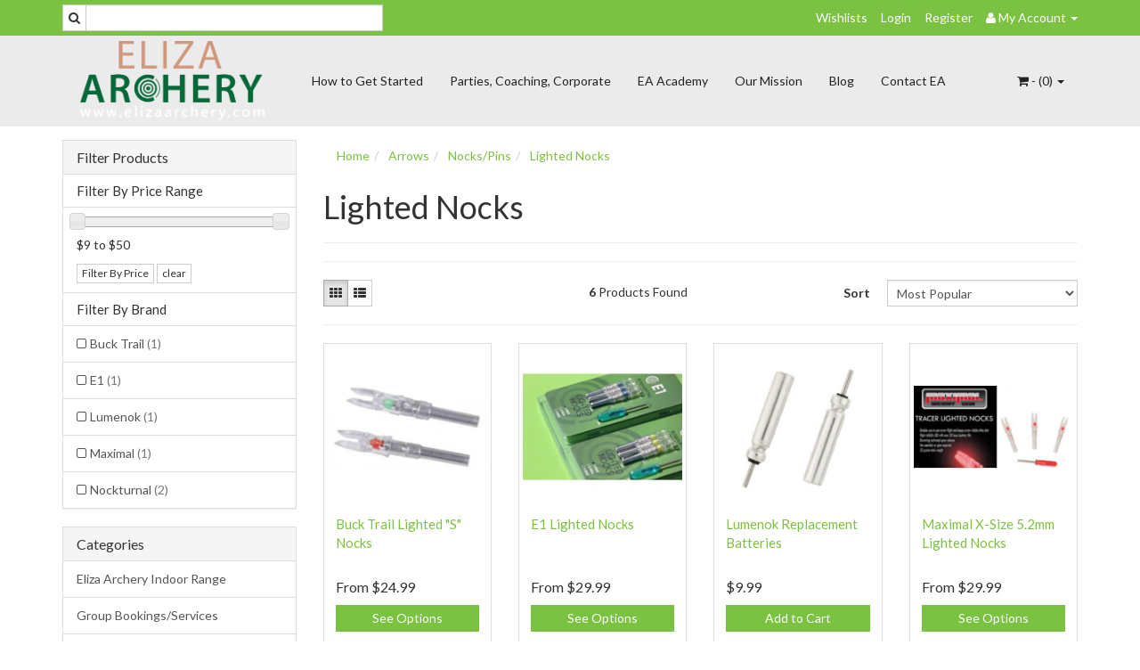

--- FILE ---
content_type: text/html; charset=utf-8
request_url: https://www.elizaarchery.com/arrows/nocks-pins/lighted-nocks/
body_size: 11679
content:
<!DOCTYPE html>
<html lang="en">
<head>
<meta http-equiv="Content-Type" content="text/html; charset=utf-8"/>
<meta name="keywords" content="Arrows Nocks/Pins Lighted Nocks "/>
<meta name="description" content="Lighted Nocks  - Arrows Nocks/Pins Lighted Nocks "/>
<meta name="viewport" content="width=device-width, initial-scale=1.0, user-scalable=0"/>
<meta property="og:image" content="/assets/website_logo.png"/>
<meta property="og:title" content="Arrows Nocks/Pins Lighted Nocks "/>
<meta property="og:site_name" content="Eliza Archery "/>

<title>Arrows Nocks/Pins Lighted Nocks </title>
<link rel="canonical" href="/arrows/nocks-pins/lighted-nocks/"/>
<link rel="shortcut icon" href="https://www.elizaarchery.com/assets/favicon_logo.png"/>
<link class="theme-selector" rel="stylesheet" type="text/css" href="/assets/themes/greenlemon/css/app.css?1768353856" media="all"/>
<link rel="stylesheet" type="text/css" href="/assets/themes/greenlemon/css/style.css?1768353856" media="all"/>
<link rel="stylesheet" type="text/css" href="https://maxcdn.bootstrapcdn.com/font-awesome/4.3.0/css/font-awesome.min.css" media="all"/>
<link rel="stylesheet" type="text/css" href="https://cdn.neto.com.au/assets/neto-cdn/jquery_ui/1.11.1/css/custom-theme/jquery-ui-1.8.18.custom.css" media="all"/>
<link rel="stylesheet" type="text/css" href="https://cdn.neto.com.au/assets/neto-cdn/fancybox/2.1.5/jquery.fancybox.css" media="all"/>
<!--[if lte IE 8]>
	<script type="text/javascript" src="https://cdn.neto.com.au/assets/neto-cdn/html5shiv/3.7.0/html5shiv.js"></script>
	<script type="text/javascript" src="https://cdn.neto.com.au/assets/neto-cdn/respond.js/1.3.0/respond.min.js"></script>
<![endif]-->
<!-- Begin: Script 1 -->
<script>
  (function(i,s,o,g,r,a,m){i['GoogleAnalyticsObject']=r;i[r]=i[r]||function(){
  (i[r].q=i[r].q||[]).push(arguments)},i[r].l=1*new Date();a=s.createElement(o),
  m=s.getElementsByTagName(o)[0];a.async=1;a.src=g;m.parentNode.insertBefore(a,m)
  })(window,document,'script','https://www.google-analytics.com/analytics.js','ga');
 
  ga('create', 'UA-106126527-1', 'auto');
  ga('send', 'pageview');
 
</script>
<!-- End: Script 1 -->
<!-- Begin: Script 92 -->
<script async src="https://js.stripe.com/v3/"></script>
<!-- End: Script 92 -->
<!-- Begin: Script 101 -->
<meta name="google-site-verification" content="lQrRPNUnwmnd-aFZoqmNpcLT-nkHCS3yvYw0MI9zz88" />
<!-- End: Script 101 -->
<!-- Begin: Script 102 -->
<!-- Google Code for Website Conversion Conversion Page -->
<script type="text/javascript">
/* <![CDATA[ */
var google_conversion_id = 915667631;
var google_conversion_language = "en";
var google_conversion_format = "3";
var google_conversion_color = "ffffff";
var google_conversion_label = "uhJgCMah_XQQr_XPtAM";
var google_conversion_value = 1.00;
var google_conversion_currency = "AUD";
var google_remarketing_only = false;
/* ]]> */
</script>
<script type="text/javascript" src="//www.googleadservices.com/pagead/conversion.js">
</script>
<noscript>
<div style="display:inline;">
<img height="1" width="1" style="border-style:none;" alt="" src="//www.googleadservices.com/pagead/conversion/915667631/?value=1.00&amp;currency_code=AUD&amp;label=uhJgCMah_XQQr_XPtAM&amp;guid=ON&amp;script=0"/>
</div>
</noscript>
<!-- End: Script 102 -->
<!-- Begin: Script 103 -->
<script id="mcjs">!function(c,h,i,m,p){m=c.createElement(h),p=c.getElementsByTagName(h)[0],m.async=1,m.src=i,p.parentNode.insertBefore(m,p)}(document,"script","https://chimpstatic.com/mcjs-connected/js/users/48a563eca474ca9216d574fd6/e9a480cbc4d645851691d9ca2.js");</script>
<!-- End: Script 103 -->

</head>
<body id="n_category" class="n_greenlemon">
<div class="topbar--Wrap">
	<div class="container">
		<div class="row">
			<div class="col-sm-4">
				<form class="topbar--wrap--form" name="productsearch" method="get" action="/">
					<input type="hidden" name="rf" value="kw"/>
					<div class="input-group">
						<span class="input-group-btn">
							<button type="submit" value="Search" class="btn btn-default"><i class="fa fa-search"></i></button>
						</span>
						<input class="form-control ajax_search" value="" placeholder="Search..." id="name_search" autocomplete="off" name="kw" type="text"/>
					</div>
				</form>
			</div>
			<div class="col-sm-8">
				<ul class="topbar--wrap--nav pull-right">
					<li><a href="https://www.elizaarchery.com/_myacct/wishlist">Wishlists</a></li>
					<span nloader-content-id="yDwHxM4u4zKPYqC-Nt28K1FGmL4CdShEQjNkcosiJgM4aRuy77rwMz-AvD2G3RY79UGsf-03B6tEwCHzjdbuxA" nloader-content="[base64]" nloader-data="EY6iqNAWHAM0t4z378AAv7bWwGHKJ6VfN1UAG4gF2g4"></span><li class="lv1-li dropdown dropdown-hover"> <a href="https://www.elizaarchery.com/_myacct" ><i class="fa fa-user"></i> <span class="visible-lg visible-inline-lg"><span nloader-content-id="UBPopM_oPB7zzsuYhtjrJFkk5qztOlRUekcEySBeV_0J4uypyd1sDF8uSObcF85AUMugsUS5P6cEXLfBbeyWBY" nloader-content="9sCdyIdjRphG-0gJd73Hx3oKgLAA9amiJBPcTd7Lch9PCOw6-mB6UWrHnBoYWnEY4PKWMfgGAKtk0inyXerAmsZZFitZAFYY5DV4r_5WIRQ" nloader-data="Mr4kTYt3Fe0BtFWOny162FXU8u4-KiPDF0zEDey3h70"></span>&nbsp;Account</span> <span class="caret"></span></a>
						<ul class="dropdown-menu pull-right">
							<li><a href="https://www.elizaarchery.com/_myacct">Account Home</a></li>
							<li><a href="https://www.elizaarchery.com/_myacct#orders">Orders</a></li>
							<li><a href="https://www.elizaarchery.com/_myacct#quotes">Quotes</a></li>
							<li><a href="https://www.elizaarchery.com/_myacct/payrec">Pay Invoices</a></li>
							<li><a href="https://www.elizaarchery.com/_myacct/favourites">Favourites</a></li>
							<li><a href="https://www.elizaarchery.com/_myacct/wishlist">Wishlists</a></li>
							<li><a href="https://www.elizaarchery.com/_myacct/warranty">Resolution Centre</a></li>
							<li><a href="https://www.elizaarchery.com/_myacct/edit_account">Edit My Details</a></li>
							<li><a href="https://www.elizaarchery.com/_myacct/edit_address">Edit My Address Book</a></li>
							<li class="divider"></li>
							<span nloader-content-id="ItjWp_z7MQ1TnG03QBVFpSMrb3ktt5upWhjqOe5yz_A4aRuy77rwMz-AvD2G3RY79UGsf-03B6tEwCHzjdbuxA" nloader-content="[base64]" nloader-data="EY6iqNAWHAM0t4z378AAv7bWwGHKJ6VfN1UAG4gF2g4"></span></ul>
					</li>
				</ul>
			</div>
		</div>
	</div>
</div>
<div class="container-fluid wrapper-header">
	<div class="navbar navbar-default">
		<div class="container">
			<div class="navbar-header">
				<a class="navbar-brand" href="/">
					<img alt="Brand" src="/assets/website_logo.png" alt="Eliza Archery PTY LTD">
				</a>
				<ul class="navigation-list list-inline visible-xs nMobileNav">
					<li><a href="#" class="nToggleMenu" data-target=".navbar-responsive-collapse"><span class="icon"><i class="fa fa-bars"></i></span><br>
					Menu</a></li>
					<li><a href="/products"><span class="icon"><i class="fa fa-gift"></i></span><br>
					Shop</a></li>
					<li><a href="https://www.elizaarchery.com/_mycart?tkn=cart&ts=1768811534874620"><span class="icon"><i class="fa fa-shopping-cart"></i></span><br>
					Cart (<span rel="a2c_item_count">0</span>)</a></li>
					<li><a href="/_myacct/"><span class="icon"><i class="fa fa-user"></i></span><br>
					Account</a></li>
				</ul>
			</div>
			<div class="navbar-collapse collapse navbar-responsive-collapse">
				<ul class="nav navbar-nav">
					<li class=""> <a href="/page/indoor-archery-range/" >How to Get Started </a>
									</li><li class=""> <a href="/page/services/" >Parties, Coaching, Corporate </a>
									</li><li class=""> <a href="https://www.elizaarchery.com/page/eliza-archery-academy/" >EA Academy </a>
									</li><li class=""> <a href="/our_mission" >Our Mission  </a>
									</li><li class=""> <a href="/blog" >Blog </a>
									</li><li class=""> <a href="/contact-us" >Contact EA </a>
									</li>
					</ul>
				<ul class="nav navbar-nav navbar-right hidden-xs">
					<li class="lv1-li navbar-right dropdown dropdown-hover"> <a href="https://www.elizaarchery.com" class="dropdown-toggle" data-toggle="dropdown"><i class="fa fa-shopping-cart"></i> - (<span rel="a2c_item_count">0</span>) <span class="caret"></span></a>
						<ul class="dropdown-menu">
							<li class="box" id="neto-dropdown">
								<div class="body padding" id="cartcontents"></div>
								<div class="footer"></div>
							</li>
						</ul>
					</li>
				</ul>
			</div>
		</div>
	</div>
</div>
<div id="main-content" class="container" role="main">
	<div class="row"><div class="col-xs-12 col-sm-3" id="left-sidebar">
	<div class="panel panel-default">
			<div class="panel-heading panel-heading-thumbnails">
				<h3 class="panel-title">
					<a class="accordion-toggle" data-toggle="collapse" data-parent="#filters-accordion" href="#filters">Filter Products</a>
				</h3>
			</div>
			<ul id="filters" class="panel-collapse collapse list-group">
			    <li class="list-group-item hidden-md hidden-lg"><h4>Filter By Price Range</h4></li><li class="filter hidden-md hidden-lg"><a class="list-group-item" href="/arrows/nocks-pins/lighted-nocks/?pr=0-9&rf=pr">$9 or below</a></li>
									
									
									<li class="filter hidden-md hidden-lg"><a class="list-group-item" href="/arrows/nocks-pins/lighted-nocks/?pr=9-19&rf=pr">$9 to $19</a></li>
									
									<li class="filter hidden-md hidden-lg"><a class="list-group-item" href="/arrows/nocks-pins/lighted-nocks/?pr=19-29&rf=pr">$19 to $29</a></li>
									
									<li class="filter hidden-md hidden-lg"><a class="list-group-item" href="/arrows/nocks-pins/lighted-nocks/?pr=29-39&rf=pr">$29 to $39</a></li>
									
									<li class="filter hidden-md hidden-lg"><a class="list-group-item" href="/arrows/nocks-pins/lighted-nocks/?pr=39-49&rf=pr">$39 to $49</a></li>
									
									
									<li class="filter hidden-md hidden-lg"><a class="list-group-item" href="/arrows/nocks-pins/lighted-nocks/?pr=49-0&rf=pr">$49 or above</a></li>
					<li class="list-group-item hidden-sm hidden-xs"><h4>Filter By Price Range</h4></li>
							<li class="list-group-item hidden-sm hidden-xs"><p id="price-range"></p>
								<p id="price-range-text" class="price_range"></p>
								<form id="pricesearch" method="get" action="/arrows/nocks-pins/lighted-nocks/">
									<input type="hidden" name="rf" value="pr?rf=pr">
									<input  name="pr" type="hidden" value="">
									<input type="submit" value="Filter By Price" class="btn btn-default btn-xs" />
									<a href="/arrows/nocks-pins/lighted-nocks/?df=pr&rf=pr" class="btn btn-default btn-xs" rel="nofollow"> clear</a>
								</form>
							</li>
					<li class="list-group-item"><h4>Filter By Brand</h4></li><li class="filter">
										<a href="/arrows/nocks-pins/lighted-nocks/?cn=589&rf=cn" class="list-group-item">Buck Trail <span class="text-muted">(1)</span></a>
									</li><li class="filter">
										<a href="/arrows/nocks-pins/lighted-nocks/?cn=566&rf=cn" class="list-group-item">E1 <span class="text-muted">(1)</span></a>
									</li><li class="filter">
										<a href="/arrows/nocks-pins/lighted-nocks/?cn=706&rf=cn" class="list-group-item">Lumenok <span class="text-muted">(1)</span></a>
									</li><li class="filter">
										<a href="/arrows/nocks-pins/lighted-nocks/?cn=598&rf=cn" class="list-group-item">Maximal  <span class="text-muted">(1)</span></a>
									</li><li class="filter">
										<a href="/arrows/nocks-pins/lighted-nocks/?cn=465&rf=cn" class="list-group-item">Nockturnal <span class="text-muted">(2)</span></a>
									</li>
			</ul>
		</div>
	<div class="panel panel-default hidden-xs">
				<div class="panel-heading"><h3 class="panel-title">Categories</h3></div>
				<ul class="list-group"><li class=""><a href="https://www.elizaarchery.com/eliza-archery-indoor-range/" class="list-group-item dropdown-toggle">Eliza Archery Indoor Range </a>
						
					</li><li class="dropdown dropdown-hover"><a href="https://www.elizaarchery.com/services/" class="list-group-item dropdown-toggle">Group Bookings/Services</a>
						<ul class="dropdown-menu dropdown-menu-horizontal">
								<li class="">
						<a href="https://www.elizaarchery.com/group-bookings-services/parties-corporate-and-community-groups/">Parties, Corporate and Community Groups </a>
						
					</li>
							</ul>
					</li><li class="dropdown dropdown-hover"><a href="https://www.elizaarchery.com/~-98" class="list-group-item dropdown-toggle">Bows</a>
						<ul class="dropdown-menu dropdown-menu-horizontal">
								<li class="dropdown dropdown-hover">
						<a href="https://www.elizaarchery.com/bows/bow-packages/">Bow Packages</a>
						<ul class="dropdown-menu dropdown-menu-horizontal">
								<li class="lv3-li">
						<a href="https://www.elizaarchery.com/barebow-packages/">Barebow Packages</a>
					</li><li class="lv3-li">
						<a href="https://www.elizaarchery.com/bows/bow-packages/compound-hunting-packages/">Compound Hunting Packages </a>
					</li><li class="lv3-li">
						<a href="https://www.elizaarchery.com/bows/bow-packages/compound-target-archery-packages/">Compound Target Archery Packages </a>
					</li><li class="lv3-li">
						<a href="https://www.elizaarchery.com/olympic-recurve-target-packages/">Olympic Recurve Target Packages</a>
					</li><li class="lv3-li">
						<a href="https://www.elizaarchery.com/traditional-bow-packages/">Traditional Bow Packages</a>
					</li>
							</ul>
					</li><li class="dropdown dropdown-hover">
						<a href="https://www.elizaarchery.com/bow-upgrade-packages/">Bow Upgrade Packages </a>
						<ul class="dropdown-menu dropdown-menu-horizontal">
								<li class="lv3-li">
						<a href="https://www.elizaarchery.com/bows/bow-upgrade-packages/compound-hunting-packages/">Compound Hunting Packages</a>
					</li><li class="lv3-li">
						<a href="https://www.elizaarchery.com/bows/bow-upgrade-packages/compound-target-packages/">Compound Target Packages </a>
					</li><li class="lv3-li">
						<a href="https://www.elizaarchery.com/bows/bow-upgrade-packages/recurve-target-packages/">Recurve Target Packages </a>
					</li>
							</ul>
					</li><li class="dropdown dropdown-hover">
						<a href="https://www.elizaarchery.com/bows/compound-bows/">Compound Bows </a>
						<ul class="dropdown-menu dropdown-menu-horizontal">
								<li class="lv3-li">
						<a href="https://www.elizaarchery.com/bows/compound-bows/hunting-bows/">Hunting Bows</a>
					</li><li class="lv3-li">
						<a href="https://www.elizaarchery.com/bows/compound-bows/target-bows/">Target Bows </a>
					</li>
							</ul>
					</li><li class="">
						<a href="https://www.elizaarchery.com/bows/recreational-bows/">Recreational Bows</a>
						
					</li><li class="dropdown dropdown-hover">
						<a href="https://www.elizaarchery.com/bows/recurve-bows/">Recurve Bows</a>
						<ul class="dropdown-menu dropdown-menu-horizontal">
								<li class="lv3-li">
						<a href="https://www.elizaarchery.com/bows/recurve-bows/limbs/">Limbs</a>
					</li><li class="lv3-li">
						<a href="https://www.elizaarchery.com/bows/recurve-bows/risers/">Risers </a>
					</li>
							</ul>
					</li><li class="dropdown dropdown-hover">
						<a href="https://www.elizaarchery.com/bows/spare-parts/">Spare Parts</a>
						<ul class="dropdown-menu dropdown-menu-horizontal">
								<li class="lv3-li">
						<a href="https://www.elizaarchery.com/modules/">Modules/Cams </a>
					</li>
							</ul>
					</li><li class="dropdown dropdown-hover">
						<a href="https://www.elizaarchery.com/bows/traditional-bows/">Traditional Bows</a>
						<ul class="dropdown-menu dropdown-menu-horizontal">
								<li class="lv3-li">
						<a href="https://www.elizaarchery.com/bows/traditional-bows/horse-bows/">Horse Bows </a>
					</li><li class="lv3-li">
						<a href="https://www.elizaarchery.com/bows/traditional-bows/longbows/">Longbows </a>
					</li><li class="lv3-li">
						<a href="https://www.elizaarchery.com/bows/traditional-bows/recurves/">Recurves </a>
					</li>
							</ul>
					</li><li class="">
						<a href="https://www.elizaarchery.com/bows/youth-bows/">Youth Bows</a>
						
					</li>
							</ul>
					</li><li class="dropdown dropdown-hover"><a href="https://www.elizaarchery.com/bow-accesories/" class="list-group-item dropdown-toggle">Bow Accessories</a>
						<ul class="dropdown-menu dropdown-menu-horizontal">
								<li class="dropdown dropdown-hover">
						<a href="https://www.elizaarchery.com/bow-accesories/arrow-rests/">Arrow Rests</a>
						<ul class="dropdown-menu dropdown-menu-horizontal">
								<li class="lv3-li">
						<a href="https://www.elizaarchery.com/rest-kits/">Rest Kits</a>
					</li>
							</ul>
					</li><li class="">
						<a href="https://www.elizaarchery.com/bow-accesories/bow-cases/~-350">Bow Cases</a>
						
					</li><li class="">
						<a href="https://www.elizaarchery.com/bow-accesories/bow-grips/">Bow Grips</a>
						
					</li><li class="">
						<a href="https://www.elizaarchery.com/bow-accesories/bow-stands/">Bow Stands</a>
						
					</li><li class="dropdown dropdown-hover">
						<a href="https://www.elizaarchery.com/bowstrings-and-accesories/">Bowstrings and Accesories</a>
						<ul class="dropdown-menu dropdown-menu-horizontal">
								<li class="lv3-li">
						<a href="https://www.elizaarchery.com/bow-accesories/bowstrings-and-accesories/d-loop/">D Loop</a>
					</li><li class="lv3-li">
						<a href="https://www.elizaarchery.com/bowstrings-and-accesories/nock-points/~-153">Nock Points/Kisser Buttons</a>
					</li><li class="lv3-li">
						<a href="https://www.elizaarchery.com/bowstrings-and-accesories/ready-made-strings/">Ready Made Strings</a>
					</li><li class="lv3-li">
						<a href="https://www.elizaarchery.com/bow-accesories/bowstrings-and-accesories/serving-string-material/">Serving/ String Material</a>
					</li><li class="lv3-li">
						<a href="https://www.elizaarchery.com/bow-accesories/bowstrings-and-accesories/silencers/">Silencers</a>
					</li><li class="lv3-li">
						<a href="https://www.elizaarchery.com/bowstrings-and-accesories/wax/">Wax</a>
					</li>
							</ul>
					</li><li class="">
						<a href="https://www.elizaarchery.com/bow-accesories/cable-guards-slides/">Cable Guards/Slides</a>
						
					</li><li class="">
						<a href="https://www.elizaarchery.com/bow-accesories/clickers-plungers/">Clickers/Plungers</a>
						
					</li><li class="">
						<a href="https://www.elizaarchery.com/electronics/">Electronics</a>
						
					</li><li class="">
						<a href="https://www.elizaarchery.com/bow-accesories/bow-cases/">Equipment Cases</a>
						
					</li><li class="dropdown dropdown-hover">
						<a href="https://www.elizaarchery.com/bow-accesories/sights-scopes-peeps/">Sights Scopes & Peeps</a>
						<ul class="dropdown-menu dropdown-menu-horizontal">
								<li class="lv3-li">
						<a href="https://www.elizaarchery.com/bow-accesories/sights-scopes-peeps/hunting-sights/">Apertures & Optics</a>
					</li><li class="lv3-li">
						<a href="https://www.elizaarchery.com/bow-accesories/sights-scopes-peeps/hunting-sights/~-241">Hunting Sights</a>
					</li><li class="lv3-li">
						<a href="https://www.elizaarchery.com/bow-accesories/sights-scopes-peeps/other/">Other</a>
					</li><li class="lv3-li">
						<a href="https://www.elizaarchery.com/bow-accesories/sights-scopes-peeps/peep-sights/">Peep Sights</a>
					</li><li class="lv3-li">
						<a href="https://www.elizaarchery.com/bow-accesories/sights-scopes-peeps/scopes/">Scopes</a>
					</li><li class="lv3-li">
						<a href="https://www.elizaarchery.com/bow-accesories/sights-scopes-peeps/target-sights/">Target Sights</a>
					</li>
							</ul>
					</li><li class="dropdown dropdown-hover">
						<a href="https://www.elizaarchery.com/bow-accesories/stabilizers/">Stabilizers</a>
						<ul class="dropdown-menu dropdown-menu-horizontal">
								<li class="lv3-li">
						<a href="https://www.elizaarchery.com/bow-accesories/stabilizers/dampeners/">Dampeners </a>
					</li><li class="lv3-li">
						<a href="https://www.elizaarchery.com/bow-accesories/stabilizers/extenders/">Extenders</a>
					</li><li class="lv3-li">
						<a href="https://www.elizaarchery.com/bow-accesories/stabilizers/hunting/">Hunting</a>
					</li><li class="lv3-li">
						<a href="https://www.elizaarchery.com/bow-accesories/stabilizers/long-rods/">Long Rods</a>
					</li><li class="lv3-li">
						<a href="https://www.elizaarchery.com/bow-accesories/stabilizers/mounts/">Mounts</a>
					</li><li class="lv3-li">
						<a href="https://www.elizaarchery.com/bow-accesories/stabilizers/side-rods/">Side Rods</a>
					</li><li class="lv3-li">
						<a href="https://www.elizaarchery.com/bow-accesories/stabilizers/weights/">Weights/Threads</a>
					</li>
							</ul>
					</li><li class="">
						<a href="https://www.elizaarchery.com/bow-accesories/string-stops/">String Stops</a>
						
					</li>
							</ul>
					</li><li class="dropdown dropdown-hover"><a href="https://www.elizaarchery.com/arrows/" class="list-group-item dropdown-toggle">Arrows</a>
						<ul class="dropdown-menu dropdown-menu-horizontal">
								<li class="">
						<a href="https://www.elizaarchery.com/arrows/arrow-wraps/">Arrow Wraps</a>
						
					</li><li class="">
						<a href="https://www.elizaarchery.com/arrows/crossbow-bolts/">Crossbow Bolts</a>
						
					</li><li class="">
						<a href="https://www.elizaarchery.com/arrows/glue-adhesives/">Glue/Adhesives</a>
						
					</li><li class="dropdown dropdown-hover">
						<a href="https://www.elizaarchery.com/arrows/hunting-points/">Hunting Points</a>
						<ul class="dropdown-menu dropdown-menu-horizontal">
								<li class="lv3-li">
						<a href="https://www.elizaarchery.com/arrows/hunting-points/blunts/">Blunts</a>
					</li><li class="lv3-li">
						<a href="https://www.elizaarchery.com/arrows/hunting-points/broadheads/">Broadheads</a>
					</li><li class="lv3-li">
						<a href="https://www.elizaarchery.com/arrows/hunting-points/specialty/">Specialty</a>
					</li>
							</ul>
					</li><li class="">
						<a href="https://www.elizaarchery.com/arrows/inserts/">Inserts</a>
						
					</li><li class="dropdown dropdown-hover">
						<a href="https://www.elizaarchery.com/arrows/nocks/">Nocks/Pins</a>
						<ul class="dropdown-menu dropdown-menu-horizontal">
								<li class="lv3-li">
						<a href="https://www.elizaarchery.com/arrows/nocks-pins/lighted-nocks/">Lighted Nocks </a>
					</li>
							</ul>
					</li><li class="dropdown dropdown-hover">
						<a href="https://www.elizaarchery.com/arrows/points/">Points</a>
						<ul class="dropdown-menu dropdown-menu-horizontal">
								<li class="lv3-li">
						<a href="https://www.elizaarchery.com/arrows/points/glue-in/">Glue-In</a>
					</li><li class="lv3-li">
						<a href="https://www.elizaarchery.com/arrows/points/screw-in/">Screw-In</a>
					</li>
							</ul>
					</li><li class="">
						<a href="https://www.elizaarchery.com/arrows/premade-arrows/">Premade Arrows</a>
						
					</li><li class="dropdown dropdown-hover">
						<a href="https://www.elizaarchery.com/arrows/shafts/">Shafts</a>
						<ul class="dropdown-menu dropdown-menu-horizontal">
								<li class="lv3-li">
						<a href="https://www.elizaarchery.com/arrows/shafts/hunting/">Hunting</a>
					</li><li class="lv3-li">
						<a href="https://www.elizaarchery.com/arrows/shafts/target/">Target  </a>
					</li><li class="lv3-li">
						<a href="https://www.elizaarchery.com/arrows/shafts/youth/">Youth</a>
					</li>
							</ul>
					</li><li class="dropdown dropdown-hover">
						<a href="https://www.elizaarchery.com/arrows/tools/">Tools</a>
						<ul class="dropdown-menu dropdown-menu-horizontal">
								<li class="lv3-li">
						<a href="https://www.elizaarchery.com/arrows/tools/fletching-jigs/">Fletching Jigs</a>
					</li><li class="lv3-li">
						<a href="https://www.elizaarchery.com/arrows/tools/other/">Other</a>
					</li>
							</ul>
					</li><li class="dropdown dropdown-hover">
						<a href="https://www.elizaarchery.com/arrows/vanes-feathers/">Vanes/Feathers</a>
						<ul class="dropdown-menu dropdown-menu-horizontal">
								<li class="lv3-li">
						<a href="https://www.elizaarchery.com/arrows/vanes-feathers/feathers/">Feathers</a>
					</li><li class="lv3-li">
						<a href="https://www.elizaarchery.com/arrows/vanes-feathers/vanes-spin-vanes/">Vanes/ Spin Vanes</a>
					</li>
							</ul>
					</li>
							</ul>
					</li><li class="dropdown dropdown-hover"><a href="https://www.elizaarchery.com/tools-training/" class="list-group-item dropdown-toggle">Tools Training</a>
						<ul class="dropdown-menu dropdown-menu-horizontal">
								<li class="">
						<a href="https://www.elizaarchery.com/arrow-saws/">Arrow Saws</a>
						
					</li><li class="">
						<a href="https://www.elizaarchery.com/tools-training/books-dvds/">Books/DVDs</a>
						
					</li><li class="">
						<a href="https://www.elizaarchery.com/tools-training/bow-presses/">Bow Presses</a>
						
					</li><li class="">
						<a href="https://www.elizaarchery.com/tools-training/bow-stringers/">Bow Stringers</a>
						
					</li><li class="">
						<a href="https://www.elizaarchery.com/tools-training/scales/">Scales</a>
						
					</li><li class="">
						<a href="https://www.elizaarchery.com/tools-training/training-aids/">Training Aids</a>
						
					</li><li class="dropdown dropdown-hover">
						<a href="https://www.elizaarchery.com/tools-training/tuning-tools/">Tuning Tools</a>
						<ul class="dropdown-menu dropdown-menu-horizontal">
								<li class="lv3-li">
						<a href="https://www.elizaarchery.com/d-loop-pilers/">D-Loop Pilers</a>
					</li>
							</ul>
					</li>
							</ul>
					</li><li class="dropdown dropdown-hover"><a href="https://www.elizaarchery.com/shooting-gear/" class="list-group-item dropdown-toggle">Shooting Gear</a>
						<ul class="dropdown-menu dropdown-menu-horizontal">
								<li class="">
						<a href="https://www.elizaarchery.com/shooting-gear/bow-slings/~-349">Bow Slings</a>
						
					</li><li class="">
						<a href="https://www.elizaarchery.com/shooting-gear/clothing/">Clothing</a>
						
					</li><li class="dropdown dropdown-hover">
						<a href="https://www.elizaarchery.com/shooting-gear/gloves-guards-tabs/">Gloves, Guards & Tabs</a>
						<ul class="dropdown-menu dropdown-menu-horizontal">
								<li class="lv3-li">
						<a href="https://www.elizaarchery.com/shooting-gear/gloves-guards-tabs/arm-guards/">Arm Guards</a>
					</li><li class="lv3-li">
						<a href="https://www.elizaarchery.com/shooting-gear/gloves-guards-tabs/chest-guards/">Chest Guards</a>
					</li><li class="lv3-li">
						<a href="https://www.elizaarchery.com/shooting-gear/gloves-guards-tabs/finger-tabs/">Finger Tabs/Gloves</a>
					</li><li class="lv3-li">
						<a href="https://www.elizaarchery.com/thumb-rings/">Thumb Rings</a>
					</li>
							</ul>
					</li><li class="">
						<a href="https://www.elizaarchery.com/shooting-gear/other/">Other</a>
						
					</li><li class="dropdown dropdown-hover">
						<a href="https://www.elizaarchery.com/shooting-gear/quivers/">Quivers</a>
						<ul class="dropdown-menu dropdown-menu-horizontal">
								<li class="lv3-li">
						<a href="https://www.elizaarchery.com/bows/recurve-bows/package/">Bow Quivers</a>
					</li><li class="lv3-li">
						<a href="https://www.elizaarchery.com/shooting-gear/quivers/pouches-belts/">Pouches/Belts/Towels</a>
					</li><li class="lv3-li">
						<a href="https://www.elizaarchery.com/shooting-gear/quivers/quivers/">Quivers</a>
					</li>
							</ul>
					</li><li class="dropdown dropdown-hover">
						<a href="https://www.elizaarchery.com/shooting-gear/release-aids/">Release Aids</a>
						<ul class="dropdown-menu dropdown-menu-horizontal">
								<li class="lv3-li">
						<a href="https://www.elizaarchery.com/release-aid-attachments-brackets/">Release Aid Attachments & Brackets</a>
					</li>
							</ul>
					</li><li class="">
						<a href="https://www.elizaarchery.com/shooting-glasses/">Shooting Glasses</a>
						
					</li><li class="">
						<a href="https://www.elizaarchery.com/shooting-gear/bow-slings/">Slings</a>
						
					</li>
							</ul>
					</li><li class="dropdown dropdown-hover"><a href="https://www.elizaarchery.com/hunting/" class="list-group-item dropdown-toggle">Hunting </a>
						<ul class="dropdown-menu dropdown-menu-horizontal">
								<li class="">
						<a href="https://www.elizaarchery.com/hunting/boots/">Boots</a>
						
					</li><li class="">
						<a href="https://www.elizaarchery.com/hunting/bow-carriers/">Bow Carriers</a>
						
					</li><li class="">
						<a href="https://www.elizaarchery.com/hunting/bow-fishing/">Bow Fishing </a>
						
					</li><li class="">
						<a href="https://www.elizaarchery.com/hunting/butchering-tanning/">Butchering/Tanning </a>
						
					</li><li class="">
						<a href="https://www.elizaarchery.com/hunting/camping/">Camping</a>
						
					</li><li class="">
						<a href="https://www.elizaarchery.com/hunting/clothing/">Clothing</a>
						
					</li><li class="">
						<a href="https://www.elizaarchery.com/hunting/game-calls/">Game Calls</a>
						
					</li><li class="">
						<a href="https://www.elizaarchery.com/hunting/gps/">GPS</a>
						
					</li><li class="">
						<a href="https://www.elizaarchery.com/hunting/knives/">Knives </a>
						
					</li><li class="">
						<a href="https://www.elizaarchery.com/hunting/other/">Other</a>
						
					</li><li class="">
						<a href="https://www.elizaarchery.com/hunting/packs/">Packs</a>
						
					</li><li class="">
						<a href="https://www.elizaarchery.com/hunting/thermal-night-vision/">Thermal/Night Vision</a>
						
					</li><li class="">
						<a href="https://www.elizaarchery.com/hunting/torches/">Torches </a>
						
					</li>
							</ul>
					</li><li class="dropdown dropdown-hover"><a href="https://www.elizaarchery.com/crossbows/" class="list-group-item dropdown-toggle">Crossbows</a>
						<ul class="dropdown-menu dropdown-menu-horizontal">
								<li class="">
						<a href="https://www.elizaarchery.com/accessories/">Accessories</a>
						
					</li><li class="">
						<a href="https://www.elizaarchery.com/bolts/">Bolts</a>
						
					</li>
							</ul>
					</li><li class="dropdown dropdown-hover"><a href="https://www.elizaarchery.com/lifestyle/" class="list-group-item dropdown-toggle">Lifestyle/Clothing</a>
						<ul class="dropdown-menu dropdown-menu-horizontal">
								<li class="">
						<a href="https://www.elizaarchery.com/decals/">Decals</a>
						
					</li><li class="dropdown dropdown-hover">
						<a href="https://www.elizaarchery.com/clothing/">Clothing</a>
						<ul class="dropdown-menu dropdown-menu-horizontal">
								<li class="lv3-li">
						<a href="https://www.elizaarchery.com/lifestyle-clothing/clothing/fairweather-archery-clothing/">Fairweather Archery Clothing</a>
					</li>
							</ul>
					</li><li class="">
						<a href="https://www.elizaarchery.com/hats/">Hats</a>
						
					</li><li class="">
						<a href="https://www.elizaarchery.com/jewellery/">Jewellery </a>
						
					</li><li class="">
						<a href="https://www.elizaarchery.com/keyrings/">Keyrings</a>
						
					</li>
							</ul>
					</li><li class="dropdown dropdown-hover"><a href="https://www.elizaarchery.com/targets/" class="list-group-item dropdown-toggle">Targets/Timers</a>
						<ul class="dropdown-menu dropdown-menu-horizontal">
								<li class="">
						<a href="https://www.elizaarchery.com/targets/3d-targets/">3D Targets</a>
						
					</li><li class="">
						<a href="https://www.elizaarchery.com/targets/butts/">Butts</a>
						
					</li><li class="dropdown dropdown-hover">
						<a href="https://www.elizaarchery.com/targets/target-faces/">Target Faces/Pins</a>
						<ul class="dropdown-menu dropdown-menu-horizontal">
								<li class="lv3-li">
						<a href="https://www.elizaarchery.com/targets/target-faces/animal/">Animal</a>
					</li><li class="lv3-li">
						<a href="https://www.elizaarchery.com/targets/target-faces/field/">Field</a>
					</li><li class="lv3-li">
						<a href="https://www.elizaarchery.com/targets/target-faces/target/">Target</a>
					</li>
							</ul>
					</li><li class="">
						<a href="https://www.elizaarchery.com/timers/">Timers</a>
						
					</li>
							</ul>
					</li><li class=""><a href="https://www.elizaarchery.com/clubs-schools-equipment/" class="list-group-item dropdown-toggle">Clubs/Schools Equipment</a>
						
					</li><li class="dropdown dropdown-hover"><a href="https://www.elizaarchery.com/e1-archery-products/" class="list-group-item dropdown-toggle">E1 Archery Products</a>
						<ul class="dropdown-menu dropdown-menu-horizontal">
								<li class="">
						<a href="https://www.elizaarchery.com/e1-arrows-and-components/">E1 Arrows and Components </a>
						
					</li><li class="">
						<a href="https://www.elizaarchery.com/bow-accessories/clickers-plungers/e1-clickers/">E1 Clickers </a>
						
					</li><li class="">
						<a href="https://www.elizaarchery.com/merchandise/">Merchandise</a>
						
					</li>
							</ul>
					</li><li class="dropdown dropdown-hover"><a href="https://www.elizaarchery.com/staff-and-pro-staff/" class="list-group-item dropdown-toggle">EA Pro Staff/Ambassadors </a>
						<ul class="dropdown-menu dropdown-menu-horizontal">
								<li class="">
						<a href="https://www.elizaarchery.com/staff-and-pro-staff/alec-potts/">Alec Potts</a>
						
					</li><li class="">
						<a href="https://www.elizaarchery.com/archer-gray/">Archer Gray</a>
						
					</li><li class="">
						<a href="https://www.elizaarchery.com/staff-and-pro-staff/astin-darcy/">Astin Darcy</a>
						
					</li><li class="">
						<a href="https://www.elizaarchery.com/callum-ingley/">Callum Ingley </a>
						
					</li><li class="">
						<a href="https://www.elizaarchery.com/ea-pro-staff-ambassadors/carlos-estrada/">Carlos Estrada</a>
						
					</li><li class="">
						<a href="https://www.elizaarchery.com/staff-and-pro-staff/chloe-grabs/">Chloe Grabs</a>
						
					</li><li class="">
						<a href="https://www.elizaarchery.com/staff-and-pro-staff/christopher-jackson/">Christopher Jackson</a>
						
					</li><li class="">
						<a href="https://www.elizaarchery.com/ea-pro-staff-ambassadors/ellen-martini/">Ellen Martini </a>
						
					</li><li class="">
						<a href="https://www.elizaarchery.com/staff-and-pro-staff/emily-cavell/">Emily Cavell</a>
						
					</li><li class="">
						<a href="https://www.elizaarchery.com/staff-and-pro-staff/hamish-thompson/">Hamish Thompson </a>
						
					</li><li class="">
						<a href="https://www.elizaarchery.com/ea-pro-staff-ambassadors/justin-taylor/">Justin Taylor</a>
						
					</li><li class="">
						<a href="https://www.elizaarchery.com/staff-and-pro-staff/kane-wilson/">Kane Wilson</a>
						
					</li><li class="">
						<a href="https://www.elizaarchery.com/staff-and-pro-staff/laura-paeglis/">Laura Paeglis </a>
						
					</li><li class="">
						<a href="https://www.elizaarchery.com/paul-eagle/">Paul Eagle</a>
						
					</li><li class="">
						<a href="https://www.elizaarchery.com/ea-pro-staff-ambassadors/ryan-clarke/">Ryan Clarke</a>
						
					</li><li class="">
						<a href="https://www.elizaarchery.com/staff-and-pro-staff/sarah-haywood/">Sarah Haywood</a>
						
					</li>
							</ul>
					</li><li class=""><a href="https://www.elizaarchery.com/gift-vouchers/" class="list-group-item dropdown-toggle">Gift Vouchers</a>
						
					</li><li class=""><a href="https://www.elizaarchery.com/larp-weapons-and-armour/" class="list-group-item dropdown-toggle">LARP Weapons and Armour</a>
						
					</li><li class="dropdown dropdown-hover"><a href="https://www.elizaarchery.com/optics/" class="list-group-item dropdown-toggle">Optics</a>
						<ul class="dropdown-menu dropdown-menu-horizontal">
								<li class="">
						<a href="https://www.elizaarchery.com/optics/binoculars/">Binoculars </a>
						
					</li><li class="">
						<a href="https://www.elizaarchery.com/optics/rangefinders/">Rangefinders </a>
						
					</li><li class="">
						<a href="https://www.elizaarchery.com/optics/scopes/">Scopes </a>
						
					</li>
							</ul>
					</li><li class=""><a href="https://www.elizaarchery.com/product-not-currently-listed/" class="list-group-item dropdown-toggle">Product Not Currently Listed?</a>
						
					</li><li class="dropdown dropdown-hover"><a href="https://www.elizaarchery.com/second-hand-gear/" class="list-group-item dropdown-toggle">Second Hand Gear</a>
						<ul class="dropdown-menu dropdown-menu-horizontal">
								<li class="">
						<a href="https://www.elizaarchery.com/arrows/~-774">Arrows</a>
						
					</li><li class="">
						<a href="https://www.elizaarchery.com/compound-arrow-rests/">Compound Arrow Rests</a>
						
					</li><li class="">
						<a href="https://www.elizaarchery.com/compound-bows/">Compound Bows</a>
						
					</li><li class="">
						<a href="https://www.elizaarchery.com/crossbows/~-780">Crossbows</a>
						
					</li><li class="">
						<a href="https://www.elizaarchery.com/longbows/">Longbows</a>
						
					</li><li class="">
						<a href="https://www.elizaarchery.com/miscellaneous/">Miscellaneous</a>
						
					</li><li class="dropdown dropdown-hover">
						<a href="https://www.elizaarchery.com/recurve-bows/">Recurve Bows</a>
						<ul class="dropdown-menu dropdown-menu-horizontal">
								<li class="lv3-li">
						<a href="https://www.elizaarchery.com/limbs/">Limbs</a>
					</li><li class="lv3-li">
						<a href="https://www.elizaarchery.com/risers/">Risers</a>
					</li><li class="lv3-li">
						<a href="https://www.elizaarchery.com/traditional-recurve-bows/">Traditional Recurve Bows</a>
					</li>
							</ul>
					</li><li class="">
						<a href="https://www.elizaarchery.com/release-aids/">Release Aids</a>
						
					</li><li class="">
						<a href="https://www.elizaarchery.com/sights/">Sights</a>
						
					</li>
							</ul>
					</li></ul>
			</div>
	<span nloader-content-id="ZdjtLt0QrnflaCn5qUFQoeO_BA0Kq3lG2tXuSbNRyJ4" nloader-content="[base64]"></span>
	<div class="panel panel-default hidden-xs">
			<div class="panel-heading"><h3 class="panel-title">Information</h3></div>
			<ul class="list-group"><li class=""><a class="list-group-item" href="http://www.elizaarchery.com/page/testimonials/">Testimonials</a>
						</li><li class=""><a class="list-group-item" href="https://www.elizaarchery.com/page/ea-sponsorship-programs/">EA Sponsorship Programs</a>
						</li><li class=""><a class="list-group-item" href="http://www.elizaarchery.com/page/coaching-parties-schools/test/">Birthday Parties!</a>
						</li><li class=""><a class="list-group-item" href="http://www.elizaarchery.com/page/services/private-coaching/">Private Coaching</a>
						</li><li class=""><a class="list-group-item" href="https://www.elizaarchery.com/page/parties-and-more/archery-for-community-groups/">Archery For Community Groups</a>
						</li><li class=""><a class="list-group-item" href="http://www.elizaarchery.com/page/services/archery-for-schools-scouts/">Archery For Schools/Scouts</a>
						</li><li class=""><a class="list-group-item" href="http://www.elizaarchery.com/page/services/keynote-speaking/">Keynote Speaking</a>
						</li><li class=""><a class="list-group-item" href="http://www.elizaarchery.com/page/coaching-and-more/corporate-archery/">Corporate Archery</a>
						</li><li class=""><a class="list-group-item" href="/page/archery-seminars/">Archery Seminars</a>
						</li><li class=""><a class="list-group-item" href="http://www.elizaarchery.com/page/coaching-and-more/archery-mobile-range/">Mobile Archery Range</a>
						</li><li class=""><a class="list-group-item" href="http://www.elizaarchery.com/page/coaching-and-more/arrow-tag/">Arrow Tag</a>
						</li><li class=""><a class="list-group-item" href="/about_us">About Us</a>
						</li><li class=""><a class="list-group-item" href="/returns_policy">Returns Policy</a>
						</li><li class=""><a class="list-group-item" href="/contact-us">Contact EA</a>
						</li><li class=""><a class="list-group-item" href="https://www.elizaarchery.com/page/our-mission/ea-staff-bios/">EA Staff Members </a>
						</li><li class=""><a class="list-group-item" href="https://www.elizaarchery.com/page/eliza-archery-podcast/">Eliza Archery Podcast </a>
						</li></ul>
		</div>
</div>
<div class="col-xs-12 col-sm-9">
<ul class="breadcrumb">
			<li>
				<a href="https://www.elizaarchery.com">Home</a>
			</li><li>
			<a href="/arrows/">Arrows</a>
		</li><li>
			<a href="/arrows/nocks/">Nocks/Pins</a>
		</li><li>
			<a href="/arrows/nocks-pins/lighted-nocks/">Lighted Nocks </a>
		</li></ul>
<h1>
	Lighted Nocks 
	
	</h1>
<p>
		
		
		
	</p>
	
		
		
	<hr/>
	
<hr/>
<div class="row sort_container">
		<div class="col-xs-4 col-sm-7 col-md-4">
			<script language="javascript" type="text/javascript">
				function viewtype(view) {
					var f=document.viewForm;
					f['viewby'].value=view;
					f.submit();
				}
			</script>
			<form method="get" name="viewForm" action="/arrows/nocks-pins/lighted-nocks/" class="hidden">
				<input name="rf" type="hidden" value="">
				<input name="viewby" type="hidden" value=""/>
			</form>
			<div class="viewby btn-group">
				<a href="javascript:viewtype('');" class="btn btn-default active" rel="nofollow">
					<i class="fa fa-th"></i>
				</a>
				<a href="javascript:viewtype('list');" class="btn btn-default " rel="nofollow">
					<i class="fa fa-th-list"></i>
				</a>
			</div>
		</div>
		<div class="col-md-4 hidden-xs hidden-sm">
			<div class="btn-text">
				<strong>6</strong> Products Found
			</div>
		</div>
		<div class="col-xs-8 col-sm-5 col-md-4">
			<form method="get" class="form-horizontal" action="/arrows/nocks-pins/lighted-nocks/">
				<input name="rf" type="hidden" value="">
				<div class="form-group">
					<label class="control-label col-xs-2">Sort</label>
					<div class="col-xs-10">
						<select name="sortby" onChange="return this.form.submit();" class="form-control">
							<option value="popular" selected>
								Most Popular
							</option>
							<option value="name" >
								Name
							</option>
							<option value="SKU" >
								SKU
							</option>
							<option value="lowest_price" >
								Lowest Price
							</option>
							<option value="highest_price" >
								Highest Price
							</option>
						</select>
					</div>
				</div>
			</form>
		</div>
	</div>
	<div class="row">
		<div class="col-xs-12">
			<hr>
		</div>
	</div>
	<div class="thumb">
		<div class="row"><div class="wrapper-thumbnail col-xs-8 col-sm-6 col-md-4 col-lg-3">
	<div class="thumbnail" itemscope itemtype="http://schema.org/Product">
		<a href="https://www.elizaarchery.com/buck-trail-lighted-s-nocks" class="thumbnail-image">
			<img src="/assets/thumb/37404.png?20200710030702" class="product-image" alt="Buck Trail Lighted &quot;S&quot; Nocks" rel="itmimg37404">
		</a>
		<div class="caption">
			<h3 itemprop="name"><a href="https://www.elizaarchery.com/buck-trail-lighted-s-nocks" title="Buck Trail Lighted &quot;S&quot; Nocks">Buck Trail Lighted "S" Nocks</a></h3>
			<p class="price" itemprop="offers" itemscope itemtype="http://schema.org/Offer">
				From&nbsp;<span itemprop="price">$24.99</span>
				<meta itemprop="priceCurrency" content="AUD">
			</p>
			 
			<form class="form-inline buying-options">
				<input type="hidden" id="skuN9ZkA37404" name="skuN9ZkA37404" value="37404">
				<input type="hidden" id="modelN9ZkA37404" name="modelN9ZkA37404" value="Buck Trail Lighted &quot;S&quot; Nocks">
				<input type="hidden" id="thumbN9ZkA37404" name="thumbN9ZkA37404" value="/assets/thumb/37404.png?20200710030702">
				<input type="hidden" id="qtyN9ZkA37404" name="qtyN9ZkA37404" value="1" class="input-tiny">
				<a href="https://www.elizaarchery.com/buck-trail-lighted-s-nocks" title="Buying Options" class="btn btn-primary btn-block btn-loads" data-loading-text="<i class='fa fa-spinner fa-spin' style='font-size: 14px'></i>">See Options</a>
				</form>
			 
		</div>
		<div class="savings-container">
			</div>
	</div>
</div>
<div class="wrapper-thumbnail col-xs-8 col-sm-6 col-md-4 col-lg-3">
	<div class="thumbnail" itemscope itemtype="http://schema.org/Product">
		<a href="https://www.elizaarchery.com/e1-lighted-nocks" class="thumbnail-image">
			<img src="/assets/thumb/37906.jpg?20211124184153" class="product-image" alt="E1 Lighted Nocks " rel="itmimg37906">
		</a>
		<div class="caption">
			<h3 itemprop="name"><a href="https://www.elizaarchery.com/e1-lighted-nocks" title="E1 Lighted Nocks ">E1 Lighted Nocks </a></h3>
			<p class="price" itemprop="offers" itemscope itemtype="http://schema.org/Offer">
				From&nbsp;<span itemprop="price">$29.99</span>
				<meta itemprop="priceCurrency" content="AUD">
			</p>
			 
			<form class="form-inline buying-options">
				<input type="hidden" id="skuMovTM37906" name="skuMovTM37906" value="37906">
				<input type="hidden" id="modelMovTM37906" name="modelMovTM37906" value="E1 Lighted Nocks ">
				<input type="hidden" id="thumbMovTM37906" name="thumbMovTM37906" value="/assets/thumb/37906.jpg?20211124184153">
				<input type="hidden" id="qtyMovTM37906" name="qtyMovTM37906" value="1" class="input-tiny">
				<a href="https://www.elizaarchery.com/e1-lighted-nocks" title="Buying Options" class="btn btn-primary btn-block btn-loads" data-loading-text="<i class='fa fa-spinner fa-spin' style='font-size: 14px'></i>">See Options</a>
				</form>
			 
		</div>
		<div class="savings-container">
			</div>
	</div>
</div>
<div class="wrapper-thumbnail col-xs-8 col-sm-6 col-md-4 col-lg-3">
	<div class="thumbnail" itemscope itemtype="http://schema.org/Product">
		<a href="https://www.elizaarchery.com/lumenok-replacement-batteries" class="thumbnail-image">
			<img src="/assets/thumb/47965.png?20220404164418" class="product-image" alt="Lumenok Replacement Batteries" rel="itmimg47965">
		</a>
		<div class="caption">
			<h3 itemprop="name"><a href="https://www.elizaarchery.com/lumenok-replacement-batteries" title="Lumenok Replacement Batteries">Lumenok Replacement Batteries</a></h3>
			<p class="price" itemprop="offers" itemscope itemtype="http://schema.org/Offer">
				<span itemprop="price">$9.99</span>
				<meta itemprop="priceCurrency" content="AUD">
			</p>
			 
			<form class="form-inline buying-options">
				<input type="hidden" id="skuQMhZy47965" name="skuQMhZy47965" value="47965">
				<input type="hidden" id="modelQMhZy47965" name="modelQMhZy47965" value="Lumenok Replacement Batteries">
				<input type="hidden" id="thumbQMhZy47965" name="thumbQMhZy47965" value="/assets/thumb/47965.png?20220404164418">
				<input type="hidden" id="qtyQMhZy47965" name="qtyQMhZy47965" value="1" class="input-tiny">
				<button type="button" title="Add to Cart" class="addtocart btn-primary btn btn-block btn-loads" rel="QMhZy47965" data-loading-text="<i class='fa fa-spinner fa-spin' style='font-size: 14px'></i>">Add to Cart</button>
				</form>
			 
		</div>
		<div class="savings-container">
			</div>
	</div>
</div>
<div class="wrapper-thumbnail col-xs-8 col-sm-6 col-md-4 col-lg-3">
	<div class="thumbnail" itemscope itemtype="http://schema.org/Product">
		<a href="https://www.elizaarchery.com/maximal-x-size-5.2mm-lighted-nocks" class="thumbnail-image">
			<img src="/assets/thumb/37685.png?20200911003908" class="product-image" alt="Maximal X-Size 5.2mm Lighted Nocks" rel="itmimg37685">
		</a>
		<div class="caption">
			<h3 itemprop="name"><a href="https://www.elizaarchery.com/maximal-x-size-5.2mm-lighted-nocks" title="Maximal X-Size 5.2mm Lighted Nocks">Maximal X-Size 5.2mm Lighted Nocks</a></h3>
			<p class="price" itemprop="offers" itemscope itemtype="http://schema.org/Offer">
				From&nbsp;<span itemprop="price">$29.99</span>
				<meta itemprop="priceCurrency" content="AUD">
			</p>
			 
			<form class="form-inline buying-options">
				<input type="hidden" id="sku2ULAR37685" name="sku2ULAR37685" value="37685">
				<input type="hidden" id="model2ULAR37685" name="model2ULAR37685" value="Maximal X-Size 5.2mm Lighted Nocks">
				<input type="hidden" id="thumb2ULAR37685" name="thumb2ULAR37685" value="/assets/thumb/37685.png?20200911003908">
				<input type="hidden" id="qty2ULAR37685" name="qty2ULAR37685" value="1" class="input-tiny">
				<a href="https://www.elizaarchery.com/maximal-x-size-5.2mm-lighted-nocks" title="Buying Options" class="btn btn-primary btn-block btn-loads" data-loading-text="<i class='fa fa-spinner fa-spin' style='font-size: 14px'></i>">See Options</a>
				</form>
			 
		</div>
		<div class="savings-container">
			</div>
	</div>
</div>
<div class="wrapper-thumbnail col-xs-8 col-sm-6 col-md-4 col-lg-3">
	<div class="thumbnail" itemscope itemtype="http://schema.org/Product">
		<a href="https://www.elizaarchery.com/nockturnal-lighted-nocks" class="thumbnail-image">
			<img src="/assets/thumb/19813.jpg?20200710030458" class="product-image" alt="Nockturnal Lighted Nocks" rel="itmimg19813">
		</a>
		<div class="caption">
			<h3 itemprop="name"><a href="https://www.elizaarchery.com/nockturnal-lighted-nocks" title="Nockturnal Lighted Nocks">Nockturnal Lighted Nocks</a></h3>
			<p class="price" itemprop="offers" itemscope itemtype="http://schema.org/Offer">
				From&nbsp;<span itemprop="price">$49.99</span>
				<meta itemprop="priceCurrency" content="AUD">
			</p>
			 
			<form class="form-inline buying-options">
				<input type="hidden" id="skus09mc19813" name="skus09mc19813" value="19813">
				<input type="hidden" id="models09mc19813" name="models09mc19813" value="Nockturnal Lighted Nocks">
				<input type="hidden" id="thumbs09mc19813" name="thumbs09mc19813" value="/assets/thumb/19813.jpg?20200710030458">
				<input type="hidden" id="qtys09mc19813" name="qtys09mc19813" value="1" class="input-tiny">
				<a href="https://www.elizaarchery.com/nockturnal-lighted-nocks" title="Buying Options" class="btn btn-primary btn-block btn-loads" data-loading-text="<i class='fa fa-spinner fa-spin' style='font-size: 14px'></i>">See Options</a>
				</form>
			 
		</div>
		<div class="savings-container">
			</div>
	</div>
</div>
<div class="wrapper-thumbnail col-xs-8 col-sm-6 col-md-4 col-lg-3">
	<div class="thumbnail" itemscope itemtype="http://schema.org/Product">
		<a href="https://www.elizaarchery.com/nockturnal-universal-nock-tool" class="thumbnail-image">
			<img src="/assets/thumb/41919.jpg?20210323140050" class="product-image" alt="Nockturnal Universal Nock Tool" rel="itmimg41919">
		</a>
		<div class="caption">
			<h3 itemprop="name"><a href="https://www.elizaarchery.com/nockturnal-universal-nock-tool" title="Nockturnal Universal Nock Tool">Nockturnal Universal Nock Tool</a></h3>
			<p class="price" itemprop="offers" itemscope itemtype="http://schema.org/Offer">
				<span itemprop="price">$14.99</span>
				<meta itemprop="priceCurrency" content="AUD">
			</p>
			 
			<form class="form-inline buying-options">
				<input type="hidden" id="sku5jVAi41919" name="sku5jVAi41919" value="41919">
				<input type="hidden" id="model5jVAi41919" name="model5jVAi41919" value="Nockturnal Universal Nock Tool">
				<input type="hidden" id="thumb5jVAi41919" name="thumb5jVAi41919" value="/assets/thumb/41919.jpg?20210323140050">
				<input type="hidden" id="qty5jVAi41919" name="qty5jVAi41919" value="1" class="input-tiny">
				<a href="https://www.elizaarchery.com/nockturnal-universal-nock-tool" title="Buying Options" class="btn btn-primary btn-block btn-loads" data-loading-text="<i class='fa fa-spinner fa-spin' style='font-size: 14px'></i>">See Options</a>
				</form>
			 
		</div>
		<div class="savings-container">
			</div>
	</div>
</div>
</div>
	</div>
	
</div></div>
</div>
<div class="wrapper-footer">
	<div class="container">
		<div class="row">
			<div class="col-xs-12">
				<hr />
			</div>
		</div>
		<div class="row">
			<div class="col-xs-12 col-sm-8">
				<div class="row">
					<div class="col-xs-12 col-sm-4">
								<h4>Service</h4>
								<ul class="nav nav-pills nav-stacked">
									<li><a href="/_myacct">My Account</a></li><li><a href="https://www.elizaarchery.com/_myacct/wholesaleregister">Wholesale Enquiries</a></li><li><a href="/_myacct/nr_track_order">Track Order</a></li>
								</ul>
							</div><div class="col-xs-12 col-sm-4">
								<h4>About Us</h4>
								<ul class="nav nav-pills nav-stacked">
									<li><a href="/about_us">About Us</a></li><li><a href="/page/faqs/">FAQs</a></li><li><a href="/blog">Our Blog</a></li><li><a href="/contact-us">Contact EA</a></li><li><a href="https://www.elizaarchery.com/page/employment-opportunities/">Employment Opportunities</a></li><li><a href="https://www.elizaarchery.com/page/sponsorship/">Sponsorship</a></li>
								</ul>
							</div><div class="col-xs-12 col-sm-4">
								<h4>Information</h4>
								<ul class="nav nav-pills nav-stacked">
									<li><a href="/terms_of_use">Terms of Use</a></li><li><a href="https://www.elizaarchery.com/page/price-match-policy/">Price Match Policy</a></li><li><a href="/page/cancellations-policy/">Cancellations Policy</a></li><li><a href="/privacy_policy">Privacy Policy</a></li><li><a href="https://www.elizaarchery.com/page/backorder-policy/">Backorder Policy</a></li><li><a href="/page/crossbow-rules-of-purchase/">Crossbow Rules of Purchase</a></li><li><a href="/returns_policy">Shipping/Returns Policy</a></li><li><a href="/security_policy">Security Policy</a></li>
								</ul>
							</div>
				</div>
			</div>
			<div class="col-xs-12 col-sm-4">
				<h4>Stay In Touch</h4>
				<p>Subscribe to our newsletter:</p>
					<form method="post" action="https://www.elizaarchery.com/subscribe">
						<input type="hidden" name="list_id" value="1">
						<input type="hidden" name="opt_in" value="y">
						<div class="input-group">
							<input name="inp-email" class="form-control" type="email" value="" placeholder="Email Address" required/>
							<input name="inp-submit" type="hidden" value="y" />
							<input name="inp-opt_in" type="hidden" value="y" />
							<span class="input-group-btn">
								<input class="btn btn-default" type="submit" value="Subscribe" data-loading-text="<i class='fa fa-spinner fa-spin' style='font-size: 14px'></i>"/>
							</span>
						</div>
					</form>
				<ul class="list-inline list-social">
					<li><a href="https://www.elizaarchery.com/contact-us" target="_blank"><i class="fa fa-envelope"></i></a></li>
					<li><a href="https://www.facebook.com/elizaarchery/" target="_blank"><i class="fa fa-facebook-square text-facebook"></i></a></li>
					<li><a href="https://www.youtube.com/channel/UC6ZiZDJhyWU4mJsHrRKzGcQ" target="_blank"><i class="fa fa-youtube-square text-youtube"></i></a></li>
					<li><a href="https://www.instagram.com/elizaarchery/" target="_blank"><i class="fa fa-instagram text-instagram"></i></a></li>
					<li><a href="https://www.linkedin.com/in/alec-potts-45486b61/" target="_blank"><i class="fa fa-linkedin-square text-linkedin"></i></a></li>
					</ul>
			</div>
		</div>
		<div class="row">
			<div class="col-xs-12">
				<hr />
			</div>
		</div>
		<div class="row">
			<div class="col-xs-9 hidden-xs">
				<ul class="list-inline"><li>
								<div class="payment-icon-container">
									<div class="payment-icon payment-icon-paypal"></div>
								</div>
							</li>
						<li>
								<div class="payment-icon-container">
									<div class="payment-icon payment-icon-directdeposit"></div>
								</div>
							</li>
						<li>
								<div class="payment-icon-container">
									<div class="payment-icon payment-icon-americanexpress"></div>
								</div>
							</li>
						<li>
								<div class="payment-icon-container">
									<div class="payment-icon payment-icon-mastercard"></div>
								</div>
							</li>
						<li>
								<div class="payment-icon-container">
									<div class="payment-icon payment-icon-visa"></div>
								</div>
							</li>
						</ul>
			</div>
			<div class="col-sm-3">
				<address>
					<strong>Copyright &copy; 2026 Eliza Archery PTY LTD</strong><br>
					<strong>ABN:</strong> 15 645 987 480<br><p class="small"><a href="https://www.neto.com.au" title="E-commerce Shopping Cart" rel="nofollow" target="_blank">E-commerce Software</a> By Neto</p>
				</address>
			</div>
		</div>
	</div>
</div>
<!-- Required Neto Scripts - DO NOT REMOVE -->
<script type="text/javascript" src="https://cdn.neto.com.au/assets/neto-cdn/jquery/1.11.3/jquery.min.js"></script>
<script type="text/javascript" src="https://cdn.neto.com.au/assets/neto-cdn/fancybox/2.1.5/jquery.fancybox.pack.js"></script>
<script type="text/javascript" src="//assets.netostatic.com/ecommerce/6.354.1/assets/js/common/webstore/main.js"></script>
<script type="text/javascript" src="https://cdn.neto.com.au/assets/neto-cdn/bootstrap/3.2.0/bootstrap.min.js"></script>
<script type="text/javascript" src="/assets/themes/greenlemon/js/custom.js?1768353856"></script>
<script type="text/javascript" src="https://cdn.neto.com.au/assets/neto-cdn/jquery_ui/1.11.1/js/jquery-ui-1.8.18.custom.min.js"></script>

		<script>
			(function( NETO, $, undefined ) {
				NETO.systemConfigs = {"isLegacyCartActive":"1","currencySymbol":"$","siteEnvironment":"production","defaultCart":"legacy","asyncAddToCartInit":"1","dateFormat":"dd/mm/yy","isCartRequestQueueActive":0,"measurePerformance":0,"isMccCartActive":"0","siteId":"N010993","isMccCheckoutFeatureActive":0};
			}( window.NETO = window.NETO || {}, jQuery ));
		</script>
		<script type="text/javascript">
									$(function() {
									var vals = ['9','50'];
									for(var i=0; i<vals.length; i++) {vals[i]=parseInt(vals[i]); }
										$( "#price-range" ).slider({
											range: true,
											min: vals[0],
											max: vals[1],
											values: vals,
											slide: function( event, ui ) {
												$( "#price-range-text" ).html( '$'+ui.values[0]+' to $'+ui.values[1] );
												$( '#pricesearch input[name="pr"]' ).val( ui.values[0]+'-'+ui.values[1] );
											},
											create: function( event, ui ) {
												$( "#price-range-text" ).html( '$'+vals[0]+' to $'+vals[1] );
												$( '#pricesearch input[name="pr"]' ).val( vals[0]+'-'+vals[1] );
											}
										});
									});
								</script>
<!-- Analytics -->
<!-- Begin: Script 1 -->
<!-- Start Google -->
<script type="text/javascript">
var _gaq = _gaq || [];
_gaq.push(['_setAccount', 'UA-106126527-1']);
_gaq.push(['_trackPageview', '']);
</script>
<!-- End Google -->
<!-- End: Script 1 -->


</body>
</html>

--- FILE ---
content_type: text/plain; charset=utf-8
request_url: https://www.elizaarchery.com/ajax/addtocart?proc=ShowItem&showparentname=
body_size: 427
content:
^NETO^SUCCESS^NSD1;#5|$9|cartitems@0|$10|csrf_token$96|b3d0dcce57fddfdcbd030f9885c099621adcc40e%2C30a74f74b26f2a3a3f71195ed6bf6e20ee533cc3%2C1768811536$15|discountmessage$0|$8|lastitem#0|$5|total#10|$11|checkouturl$68|https%3A%2F%2Fwww.elizaarchery.com%2F_mycart%3Fts%3D1768811536408689$14|discount_total$1|0$11|grand_total$0|$10|item_count$0|$16|product_discount$0|$13|product_total$0|$13|shipping_cost$1|0$17|shipping_discount$0|$15|shipping_method$0|$14|shipping_total$1|0